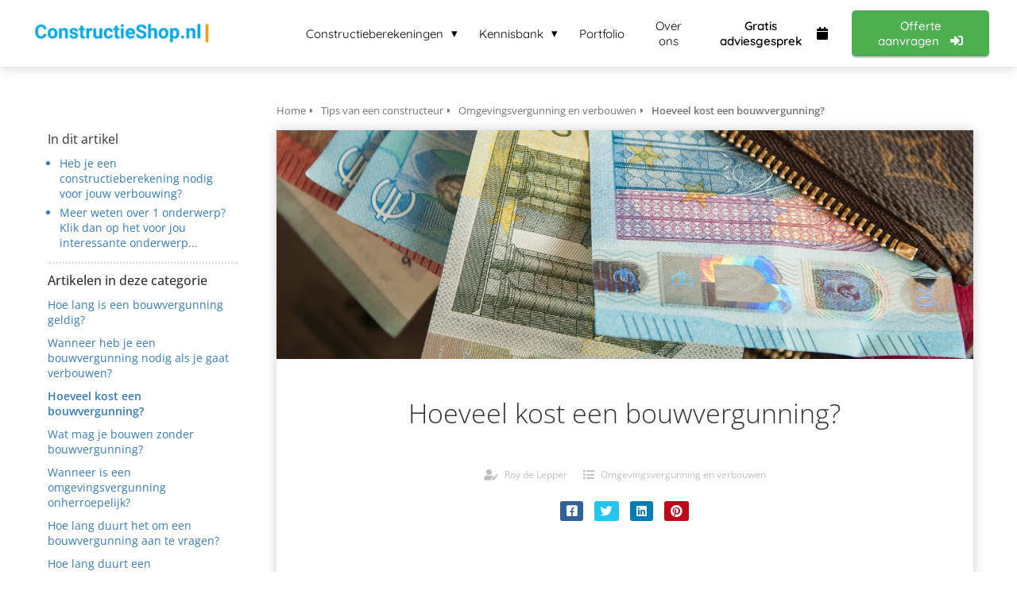

--- FILE ---
content_type: text/html
request_url: https://constructieshop.nl/tips-van-een-constructeur/omgevingsvergunning-en-verbouwen/hoeveel-kost-een-bouwvergunning/
body_size: 12060
content:
<!DOCTYPE html><html
lang="nl" prefix="og: https://ogp.me/ns#"><head><meta
http-equiv="Content-Type" content="text/html; charset=utf-8" /><meta
name="viewport" content="width=device-width, initial-scale=1"><meta
property="og:locale" content="nl_NL"><link
rel="preload" fetchpriority="high" as="image" href="https://media-01.imu.nl/storage/constructieshop.nl/537/constructieberekeningen-constructeur-verbouwen-2-1-1.png" imagesrcset="https://media-01.imu.nl/storage/constructieshop.nl/537/constructieberekeningen-constructeur-verbouwen-2-1-1.png 350w"><link
rel="preconnect" href="https://cdnjs.cloudflare.com"><link
rel="preconnect" href="https://app.phoenixsite.nl"><link
rel="preconnect" href="https://media-01.imu.nl"><link
rel="icon" href="https://media-01.imu.nl/wp-content/uploads?url=constructieshop.nl/favicon.ico" type="image/x-icon" /><style>body,html{max-width:100%;display:none;font-family:"Roboto"}#wrapper{min-height:100%}.pricing-stars
p{font-family:FontAwesome}.editing-mode-message{display:none !important}</style><script>window.phx_track = window.phx_track || function() { (window.phx_track.q = window.phx_track.q || []).push(arguments) }</script><script>window.pages_url = "https://app.phoenixsite.nl/";</script><script async src="[data-uri]" data-type="statistical"></script><script async src="[data-uri]" data-type="marketing"></script><style>table.ConstructieShopBlogTable{background-color:#EFF9FF;border-left:4px solid #3093DA;color:#4F5254;width:100%;text-align:left;font-size:125%;border-collapse:collapse}table.ConstructieShopBlogTable td:nth-child(2), table.ConstructieShopBlogTable th:nth-child(2){padding-right:40px;text-align:right}table.ConstructieShopBlogTable td:nth-child(1), table.ConstructieShopBlogTable th:nth-child(1){padding-left:40px}table.ConstructieShopBlogTable td, table.ConstructieShopBlogTable
th{border-bottom:1px solid #FFF;padding:7px}table.ConstructieShopBlogTable
th{padding-top:20px;padding-bottom:15px;border-bottom:2px solid #FFF}table.ConstructieShopBlogTable tr:hover{opacity:0.75;color:#FF9800;background-color:#FFF}.embedsocial-reviews-iframe{box-shadow:none !important;border:0
!important}.embedsocial-hashtag-iframe{box-shadow:none !important;-webkit-box-shadow:none !important}</style> <script async data-type="marketing" lazy-script="https://www.googletagmanager.com/gtag/js?id=AW-735790423"></script> <script data-type="marketing" lazy-script="[data-uri]"></script>  <script data-type="statistical" lazy-script="[data-uri]"></script> <meta
name="google-site-verification" content="n9ka2m-xhZiEj7ZZ_vYVrwfz1okfXUs2t7QaCV0zzSg" /><title>Hoeveel kost een bouwvergunning?</title><meta
name="description" content="De kosten van een bouwvergunning (ook wel legeskosten genoemd) liggen gemiddeld genomen tussen de 1% en 2% van de totale bouwsom. De gemeentes in Nederland hebben de mogelijkheid om zelf de legeskoten te betalen. Hierdoor lopen de kosten per bouwvergunning in verschillende gemeentes flink uiteen."/><meta
name="robots" content="index, follow"/><link
rel="dns-prefetch" href="//cdn.phoenixsite.nl" /><link><link
rel="dns-prefetch" href="//app.phoenixsite.nl" /><link><link
rel="canonical" href="https://constructieshop.nl/tips-van-een-constructeur/omgevingsvergunning-en-verbouwen/hoeveel-kost-een-bouwvergunning/"><meta
property="og:type" content="article"/><meta
name="twitter:card" content="summary" /><meta
property="og:title" content="Hoeveel kost een bouwvergunning?"/><meta
property="og:description" content="De kosten van een bouwvergunning (ook wel legeskosten genoemd) liggen gemiddeld genomen tussen de 1% en 2% van de totale bouwsom. De gemeentes in Nederland hebben de mogelijkheid om zelf de legeskoten te betalen. Hierdoor lopen de kosten per bouwverg..."/><meta
property="og:image" content="https://media-01.imu.nl/storage/constructieshop.nl/537/kosten-verbouwen-8-1400x460.jpeg"/><meta
property="og:url" content="https://constructieshop.nl/tips-van-een-constructeur/omgevingsvergunning-en-verbouwen/hoeveel-kost-een-bouwvergunning/"/><script type="application/ld+json">{
          "@context": "https://schema.org",
          "@type": "Article",
          "mainEntityOfPage": {
            "@type": "WebPage",
            "@id": "https://constructieshop.nl/tips-van-een-constructeur/omgevingsvergunning-en-verbouwen/hoeveel-kost-een-bouwvergunning/"
          },
          "headline": "Hoeveel kost een bouwvergunning?",
          "image": [
            "https://media-01.imu.nl/storage/constructieshop.nl/537/kosten-verbouwen-8-1400x460.jpeg"
           ],
                "datePublished": "2020-10-20 13:24:00",
                "dateModified": "2024-07-19 13:24:11",
          "author": {
            "@type": "Person",
            "name": "Roy de Lepper"
          },
           "publisher": {
            "@type": "Organization",
            "name": "ConstructieShop B.V.",
            "logo": {
              "@type": "ImageObject",
              "url": "https://media-01.imu.nl/storage/constructieshop.nl/537/constructieberekeningen-constructeur-verbouwen-2-1-1.png"
            }
          },
          "description": "De kosten van een bouwvergunning (ook wel legeskosten genoemd) liggen gemiddeld genomen tussen de 1% en 2% van de totale bouwsom. De gemeentes in Nederland hebben de mogelijkheid om zelf de legeskoten te betalen. Hierdoor lopen de kosten per bouwvergunning in verschillende gemeentes flink uiteen."
        }</script><script>window.active_data_resources_comments = {"app_domain":"https:\/\/app.phoenixsite.nl","privacy_policy_url":"https:\/\/constructieshop.nl\/privacy","website_lang":"nl_NL","translations":{"publish_comment":"Reactie plaatsen","your_comment":"Jouw reactie...","characters_used":"karakters gebruikt","name":"Naam","email":"E-mail","email_wont_be_published":"Je e-mailadres zal nooit worden gedeeld of gepubliceerd"},"article":{"id":10527,"domain":"constructieshop.nl","comments_manually_approve":0,"comments_allow_anonymous":0}}</script><script type="application/javascript">window.addEventListener("load", function () {
                    let buttons = document.getElementsByClassName("leave-comment-btn");
                    let commentScriptLoaded = false;
                    
                    function addCommentScript(entries) {
                      if (!entries[0].isIntersecting) return;
                      if (commentScriptLoaded) return;
                      commentScriptLoaded = true;
                      let headID = document.getElementsByTagName("head")[0];
                      let newScript = document.createElement("script");
                      newScript.type = "text/javascript";
                      newScript.src = "https://app.phoenixsite.nl/js/comments.js?v=20251216193724";
                      headID.appendChild(newScript);
                    }
                    
                    let options = {
                      rootMargin: "0px",
                      threshold: 0.1
                    }
                    
                    let observer = new IntersectionObserver((entries) => addCommentScript(entries), options);
    
                    for (let i = 0; i < buttons.length; i++) {
                      observer.observe(buttons[i])
                    }
                });</script> <script>var base_pages_api_url = "https://app.phoenixsite.nl/";</script> <script>let url_string = window.location.href;
  let url = new URL(url_string);
  let order_value = url.searchParams.get("order_value");
  let order_name = url.searchParams.get("product_name");
  let order_sku = url.searchParams.get("sku");
  let order_number = url.searchParams.get("nr");
  let order_quantity = url.searchParams.get("quantity");

  if(!!order_value && !!order_name && !!order_sku && !!order_number && !!order_quantity) {
    window.dataLayer = window.dataLayer || [];
    dataLayer.push({
      "event": "purchase",
      "transactionId": order_number,
      "transactionTotal": order_value,
      "transactionProducts": [{
        "sku": order_sku,
        "name": order_name,
        "price": order_value,
        "quantity":order_quantity
      }] });
  }</script> <script defer src="https://cdnjs.cloudflare.com/ajax/libs/jquery/3.6.0/jquery.min.js"></script> <script defer src="https://cdn.phoenixsite.nl/pageomatic/assets/js/client/parameter-vars.js?v=20251216193724"></script> <script defer src="https://cdn.phoenixsite.nl/pageomatic/assets/js/client/img-popup-box.js?v=20251216193724"></script> <script defer src="https://cdn.phoenixsite.nl/pageomatic/assets/js/client/video-popup-box.js?v=20251216193724"></script> <script defer src="https://cdn.phoenixsite.nl/pageomatic/assets/js/client/portfolio-popup-box.js?v=20251216193724"></script> <script defer src="https://cdn.phoenixsite.nl/pageomatic/assets/js/client/menu-scroll.js?v=20251216193724"></script> <script defer src="https://cdn.phoenixsite.nl/pageomatic/assets/js/client/anchor-scroll-script.js?x=2&v=20251216193724"></script> <script defer src="https://cdn.phoenixsite.nl/pageomatic/assets/js/client/box-slider-script.js?v=20251216193724"></script> <script defer src="https://cdn.phoenixsite.nl/pageomatic/assets/js/client/common-scripts-ps.js?v=20251216193724"></script> <script defer src="https://cdn.phoenixsite.nl/pageomatic/assets/js/client/two-step-optin-trigger.js?v=20251216193724"></script> <script defer type='text/javascript' src="https://cdn.phoenixsite.nl/pageomatic/assets/js/client/phx-admin-menu.js?v=20251216193724"></script> <script defer type='text/javascript' src="https://cdn.phoenixsite.nl/pageomatic/assets/js/client/fake-scroll.js"></script> <script defer src="https://cdn.phoenixsite.nl/pageomatic/assets/js/client/turbo-snippets-new.js?v=20251216193724"></script> <script defer src="https://cdn.phoenixsite.nl/pageomatic/assets/js/client/blogpost-scripts.js?v=20251216193724"></script> <script defer src="https://cdn.phoenixsite.nl/pageomatic/assets/js/client/optin-forms.js?v=20251216193724"></script> <script  src="https://cdn.phoenixsite.nl/pageomatic/assets/js/client/uuid.js?v=20251216193724"></script> <script async
            defer
            src="https://sc.imu.nl/js/phx-analytics.js?v=20251216193724"
            data-w-id="2255"
            data-p-t="content_canon_article_template"
    ></script> <link
rel="stylesheet" type="text/css" href="https://cdn.phoenixsite.nl/pageomatic/assets/css/releases/card-theme-general.css?v=20251216193724"><link
rel="stylesheet" type="text/css" href="https://cdn.phoenixsite.nl/pageomatic/assets/css/pages-phoenix-footers.css?v=20251216193724"><link
rel="stylesheet" type="text/css" href="https://cdn.phoenixsite.nl/pageomatic/assets/css/master-style.css?v=20251216193724"><link
rel="stylesheet" type="text/css" href="https://cdn.phoenixsite.nl/pageomatic/assets/css/releases/phx-admin-menu.css?v=20251216193724"><link
rel="stylesheet" type="text/css" href="https://app.phoenixsite.nl/api/v1.0/assets/custom.css?domain=constructieshop.nl&website_design_id=61828&v=20251216193724-1634116712"><link
rel="preload" href="https://cdnjs.cloudflare.com/ajax/libs/font-awesome/5.15.4/css/all.min.css" as="style" onload="this.onload=null;this.rel='stylesheet'"><link
rel="preload" href="https://cdn.phoenixsite.nl/pageomatic/assets/css/font-styles/poppins.css" as="style" onload="this.onload=null;this.rel='stylesheet'"><link
rel="preload" href="https://cdn.phoenixsite.nl/pageomatic/assets/css/font-styles/didact-gothic.css" as="style" onload="this.onload=null;this.rel='stylesheet'"><link
rel="preload" href="https://cdn.phoenixsite.nl/pageomatic/assets/css/font-styles/quicksand.css" as="style" onload="this.onload=null;this.rel='stylesheet'"><link
rel="preload" href="https://cdn.phoenixsite.nl/pageomatic/assets/css/font-styles/raleway.css" as="style" onload="this.onload=null;this.rel='stylesheet'"><link
rel="preload" href="https://cdn.phoenixsite.nl/pageomatic/assets/css/font-styles/montserrat.css" as="style" onload="this.onload=null;this.rel='stylesheet'"><link
rel="preload" href="https://cdn.phoenixsite.nl/pageomatic/assets/css/font-styles/open-sans.css" as="style" onload="this.onload=null;this.rel='stylesheet'"><link
rel="preload" href="https://cdn.phoenixsite.nl/pageomatic/assets/css/font-styles/roboto.css" as="style" onload="this.onload=null;this.rel='stylesheet'"><noscript><link
rel="stylesheet" href="https://cdnjs.cloudflare.com/ajax/libs/font-awesome/5.15.4/css/all.min.css"><link
rel="stylesheet" href="https://cdn.phoenixsite.nl/pageomatic/assets/css/font-styles/poppins.css"><link
rel="stylesheet" href="https://cdn.phoenixsite.nl/pageomatic/assets/css/font-styles/didact-gothic.css"><link
rel="stylesheet" href="https://cdn.phoenixsite.nl/pageomatic/assets/css/font-styles/quicksand.css"><link
rel="stylesheet" href="https://cdn.phoenixsite.nl/pageomatic/assets/css/font-styles/raleway.css"><link
rel="stylesheet" href="https://cdn.phoenixsite.nl/pageomatic/assets/css/font-styles/montserrat.css"><link
rel="stylesheet" href="https://cdn.phoenixsite.nl/pageomatic/assets/css/font-styles/open-sans.css"><link
rel="stylesheet" href="https://cdn.phoenixsite.nl/pageomatic/assets/css/font-styles/roboto.css"></noscript><script>window.phxsite = {"app_domain":"https:\/\/app.phoenixsite.nl","pages_version":2.1};</script> </head><body> <script data-type="marketing">!function(f,b,e,v,n,t,s)
  {if(f.fbq)return;n=f.fbq=function(){n.callMethod?
  n.callMethod.apply(n,arguments):n.queue.push(arguments)};
  if(!f._fbq)f._fbq=n;n.push=n;n.loaded=!0;n.version='2.0';
  n.queue=[];t=b.createElement(e);t.async=!0;
  t.src=v;s=b.getElementsByTagName(e)[0];
  s.parentNode.insertBefore(t,s)}(window, document,'script',
  'https://connect.facebook.net/en_US/fbevents.js');
  fbq('init', '2271612083137844');</script> <noscript><img
height="1" width="1" style="display:none"
src="https://www.facebook.com/tr?id=2271612083137844&ev=PageView&noscript=1"
/></noscript><div
id="wrapper"> <script type="application/ld+json">{
                    "@context": "https://schema.org",
                    "@type": "Organization",

                    "@id": " https://constructieshop.nl ",
                    "name" : " ConstructieShop B.V. ",
                    "url": " https://constructieshop.nl ",
                    "email": " info@constructieshop.nl ",
                    "telephone": " 085 888 7646 ",
                    "address": {
                        "@type": "PostalAddress",
                        "streetAddress": " Oostzeedijk 230 ",
                        "addressLocality": " Rotterdam ",
                        "postalCode": " 3063BP ",
                        "addressCountry": "NL"
                    },
                    "logo": "https://media-01.imu.nl/storage/constructieshop.nl/537/constructieberekeningen-constructeur-verbouwen-2-1-1.png", "sameAs" :
                    [
                        "https://www.facebook.com/constructieshop.nl/?ref=aymt_homepage_panel", "https://www.youtube.com/channel/UCILr5tQZ0qslOVOO0PSuXzw", "https://www.linkedin.com/company/18137053/"
                    ]
                }</script><div
id="fb-root"></div><script>window.pages_url = "https://app.phoenixsite.nl/";</script><script>function getFBCookie(cname) {
                        let name = cname + "=";
                    let decodedCookie = decodeURIComponent(document.cookie);
                    let ca = decodedCookie.split(";");
                    for(let i = 0; i <ca.length; i++) {
                            let c = ca[i];
                        while (c.charAt(0) == " ") {
                            c = c.substring(1);
                        }
                        if (c.indexOf(name) == 0) {
                            return c.substring(name.length, c.length);
                        }
                    }
                    return "";
                }const fbp = getFBCookie('_fbp'); const fbc = getFBCookie('_fbc');window.page_view_uuid = generateUUID();fbq('track', 'PageView', {fbp: fbp, fbc: fbc,} );window.push_page_view = true;</script><div><div
class="header-client-styling"><div
class="basic-header-styling small-size-header"><div
class="desktop-header fixed"><div
style="background-color: #ffffff; color: #000000" class="preview-header-item small-size-header"><div
class="header-item-placement full-width-header">
<a
href="https://constructieshop.nl/" class="logo-link"><div
class="desktop-logo">
<img
src="https://media-01.imu.nl/storage/constructieshop.nl/537/constructieberekeningen-constructeur-verbouwen-2-1-1.png" alt="constructieberekeningen constructeur verbouwen 2 1 1" title="Wij maken constructieberekeningen voor verbouwingen. Onze constructeurs berekenen aanbouwen, draagmuren, dakterras en dakopbouwen." srcset="https://media-01.imu.nl/storage/constructieshop.nl/537/constructieberekeningen-constructeur-verbouwen-2-1-1.png 350w" width="350" height="79"></div>
</a><div
class="menu-bar"><div
class="menu-list menu-margin" style="color: #000000"><div
class="menu-link-styling"><div
class="menu-item menu-item-background    sub-menu-triangle background-effect">
Constructieberekeningen</div></div><div
class="sub-menu-container">
<a
href="https://constructieshop.nl/constructieberekening-aanbouw/" ><div
class="sub-menu-item menu-item-background"><div>
Aanbouw</div></div>
</a>
<a
href="https://constructieshop.nl/constructieberekening-dakopbouw/" ><div
class="sub-menu-item menu-item-background"><div>
Dakopbouw</div></div>
</a>
<a
href="https://constructieshop.nl/constructieberekening-dakterras/" ><div
class="sub-menu-item menu-item-background"><div>
Dakterras</div></div>
</a>
<a
href="https://constructieshop.nl/constructieberekening-draagmuur/" ><div
class="sub-menu-item menu-item-background"><div>
Draagmuur verwijderen</div></div>
</a>
<a
href="https://constructieshop.nl/constructieberekening-fundering/" ><div
class="sub-menu-item menu-item-background"><div>
Fundering</div></div>
</a>
<a
href="https://constructieshop.nl/constructieberekening-muur-doorbreken/" ><div
class="sub-menu-item menu-item-background"><div>
Muur doorbreken</div></div>
</a>
<a
href="https://constructieshop.nl/constructieberekening-laten-maken/" ><div
class="sub-menu-item menu-item-background"><div>
Constructieberekening laten maken</div></div>
</a>
<a
href="https://constructieshop.nl/producten/" ><div
class="sub-menu-item menu-item-background"><div>
Overige berekeningen</div></div>
</a></div></div><div
class="menu-list menu-margin" style="color: #000000"><div
class="menu-link-styling"><div
class="menu-item menu-item-background    sub-menu-triangle background-effect">
Kennisbank</div></div><div
class="sub-menu-container">
<a
href="https://constructieshop.nl/blog/" ><div
class="sub-menu-item menu-item-background"><div>
Blog</div></div>
</a>
<a
href="https://constructieshop.nl/tips-van-een-constructeur/" ><div
class="sub-menu-item menu-item-background"><div>
Verbouw kennisbank</div></div>
</a>
<a
href="https://constructieshop.nl/boeken-en-tools-voor-jouw-verbouwing/" ><div
class="sub-menu-item menu-item-background"><div>
Boeken en tools</div></div>
</a>
<a
href="https://constructieshop.nl/kosten-verbouwing/" ><div
class="sub-menu-item menu-item-background"><div>
Kosten verbouwen</div></div>
</a></div></div><div
class="menu-list menu-margin" style="color: #000000">
<a
href="https://constructieshop.nl/portfolio/" class="menu-link-styling" ><div
class="menu-item menu-item-background    background-effect">
Portfolio</div>
</a></div><div
class="menu-list menu-margin" style="color: #000000">
<a
href="https://constructieshop.nl/over-ons/" class="menu-link-styling" ><div
class="menu-item menu-item-background    background-effect">
Over ons</div>
</a></div><div
class="menu-list menu-margin" style="color: #000000">
<a
href="https://constructieshop.nl/adviesgesprek-met-constructieshopnl/" class="menu-link-styling" ><div
class="menu-item menu-item-background  bold-menu  background-effect">
Gratis adviesgesprek <i
class="fa fa-calendar"></i></div>
</a></div><div
class="menu-list">
<a
href="https://constructieshop.nl/offerte/" ><div
class="menu-item" style="color: #000000;"><div
class="cta-header-button " style="color: #ffffff; background-color: #4CAF50">
Offerte aanvragen <i
class="fa fa-sign-in"></i></div></div>
</a></div></div></div></div></div></div><div
class="mobile-header top-mobile-template"><div
style="background-color: #ffffff; color: #000000" class="mobile-header-bar">
<a
href="https://constructieshop.nl/"><div
class="mobile-logo">
<img
src="https://media-01.imu.nl/storage/constructieshop.nl/537/constructieberekeningen-constructeur-verbouwen-2-1-1.png" alt="constructieberekeningen constructeur verbouwen 2 1 1" title="Wij maken constructieberekeningen voor verbouwingen. Onze constructeurs berekenen aanbouwen, draagmuren, dakterras en dakopbouwen." srcset="https://media-01.imu.nl/storage/constructieshop.nl/537/constructieberekeningen-constructeur-verbouwen-2-1-1.png 350w" width="350" height="79"></div>
</a><div
class="mobile-header-menu-bar"><div
class="burger-menu-icon">
<i
class="fa fa-bars"></i></div></div></div><div
class="mobile-menu-item-container" style="background-color: #ffffff"><div
class="mobile-menu-nav-item has-sub-menu" style="color: #000000"><div
class="top-level-name ">
Constructieberekeningen</div><div
class="mobile-sub-menu-wrapper">
<a
href="https://constructieshop.nl/constructieberekening-aanbouw/"><div
class="mobile-submenu-nav-item" style="color: #000000"><div>
Aanbouw</div></div>
</a></div><div
class="mobile-sub-menu-wrapper">
<a
href="https://constructieshop.nl/constructieberekening-dakopbouw/"><div
class="mobile-submenu-nav-item" style="color: #000000"><div>
Dakopbouw</div></div>
</a></div><div
class="mobile-sub-menu-wrapper">
<a
href="https://constructieshop.nl/constructieberekening-dakterras/"><div
class="mobile-submenu-nav-item" style="color: #000000"><div>
Dakterras</div></div>
</a></div><div
class="mobile-sub-menu-wrapper">
<a
href="https://constructieshop.nl/constructieberekening-draagmuur/"><div
class="mobile-submenu-nav-item" style="color: #000000"><div>
Draagmuur verwijderen</div></div>
</a></div><div
class="mobile-sub-menu-wrapper">
<a
href="https://constructieshop.nl/constructieberekening-fundering/"><div
class="mobile-submenu-nav-item" style="color: #000000"><div>
Fundering</div></div>
</a></div><div
class="mobile-sub-menu-wrapper">
<a
href="https://constructieshop.nl/constructieberekening-muur-doorbreken/"><div
class="mobile-submenu-nav-item" style="color: #000000"><div>
Muur doorbreken</div></div>
</a></div><div
class="mobile-sub-menu-wrapper">
<a
href="https://constructieshop.nl/constructieberekening-laten-maken/"><div
class="mobile-submenu-nav-item" style="color: #000000"><div>
Constructieberekening laten maken</div></div>
</a></div><div
class="mobile-sub-menu-wrapper">
<a
href="https://constructieshop.nl/producten/"><div
class="mobile-submenu-nav-item" style="color: #000000"><div>
Overige berekeningen</div></div>
</a></div></div><div
class="mobile-menu-nav-item has-sub-menu" style="color: #000000"><div
class="top-level-name ">
Kennisbank</div><div
class="mobile-sub-menu-wrapper">
<a
href="https://constructieshop.nl/blog/"><div
class="mobile-submenu-nav-item" style="color: #000000"><div>
Blog</div></div>
</a></div><div
class="mobile-sub-menu-wrapper">
<a
href="https://constructieshop.nl/tips-van-een-constructeur/"><div
class="mobile-submenu-nav-item" style="color: #000000"><div>
Verbouw kennisbank</div></div>
</a></div><div
class="mobile-sub-menu-wrapper">
<a
href="https://constructieshop.nl/boeken-en-tools-voor-jouw-verbouwing/"><div
class="mobile-submenu-nav-item" style="color: #000000"><div>
Boeken en tools</div></div>
</a></div><div
class="mobile-sub-menu-wrapper">
<a
href="https://constructieshop.nl/kosten-verbouwing/"><div
class="mobile-submenu-nav-item" style="color: #000000"><div>
Kosten verbouwen</div></div>
</a></div></div>
<a
href="https://constructieshop.nl/portfolio/"><div
class="mobile-menu-nav-item " style="color: #000000">
Portfolio</div>
</a>
<a
href="https://constructieshop.nl/over-ons/"><div
class="mobile-menu-nav-item " style="color: #000000">
Over ons</div>
</a>
<a
href="https://constructieshop.nl/adviesgesprek-met-constructieshopnl/"><div
class="mobile-menu-nav-item " style="color: #000000">
Gratis adviesgesprek <i
class="fa fa-calendar"></i></div>
</a><div
class="mobile-bottom-flex">
<a
class="mobile-cta-button" href="https://constructieshop.nl/offerte/" ><div
class="menu-item" style="color: #000000;"><div
class="cta-header-button " style="color: #ffffff; background-color: #4CAF50">
Offerte aanvragen <i
class="fa fa-sign-in"></i></div></div>
</a></div></div></div></div></div><div
class="two-step-optin-wrapper card-theme"><div
class="two-step-popup primary-c-bg-gradient two-step-close"></div></div><div
id="loadbalancer_valid_cache" style="display:none"></div><div
class="odd-even-row  all-devices  card-theme"><div
class="row-nest-one" data-rowuuid="e8f700c1-58d6-405e-a58c-48c775cfdd62" id="1" data-element="basic-content-canon"><div
class="row-nest-two" id="content_row_23397263"><div
class="row-nest-three row-bg-gray     " style="color: #333333; background-color: ; background-image: ; "><div
class="full-row no-padding-top higher-z-index white-background card-theme card-theme-content" ><div
class="full-row-center"><div
class="content-canon-template-wrapper basic-content-canon"><div
class="content-canon-left-sidebar-wrapper"><div
class="content-canon-sidebar"><div
class="sidebar-sticky"><div
class="search-wrapper">
<input
class="search-icon" placeholder="Zoeken in artikelen..."></div><div
class="cc-index-wrapper"><div
class="cc-index-title">
In dit artikel</div><div
class="mobile-index">
Inhoudsopgave</div><div
class="paragraph-style"><div
class="article-index-wrapper"><ul><li><a
class="index-link" href="#heb_je_een_constructieberekening_nodig_voor_jouw_verbouwing?">Heb je een constructieberekening nodig voor jouw verbouwing?</a></li><li><a
class="index-link" href="#meer_weten_over_1_onderwerp?_klik_dan_op_het_voor_jou_interessante_onderwerp...">Meer weten over 1 onderwerp? Klik dan op het voor jou interessante onderwerp...</a></li></ul></div></div></div><div
class="content-canon-related-articles"><div
class="sidebar-title">
Artikelen in deze categorie</div><div
class="article-block active"><div
class="article-content">
<a
href="https://constructieshop.nl/tips-van-een-constructeur/omgevingsvergunning-en-verbouwen/hoe-lang-is-een-bouwvergunning-geldig/"><div
class="sub-article-block"><div
class="sub-article-content"><div
class="sub-article-title "><div
class="sub-article-title-text">Hoe lang is een bouwvergunning geldig?</div></div></div></div></a><a
href="https://constructieshop.nl/tips-van-een-constructeur/omgevingsvergunning-en-verbouwen/wanneer-heb-je-een-bouwvergunning-nodig-bij-verbouwing/"><div
class="sub-article-block"><div
class="sub-article-content"><div
class="sub-article-title "><div
class="sub-article-title-text">Wanneer heb je een bouwvergunning nodig als je gaat verbouwen?</div></div></div></div></a><a
href="https://constructieshop.nl/tips-van-een-constructeur/omgevingsvergunning-en-verbouwen/hoeveel-kost-een-bouwvergunning/"><div
class="sub-article-block"><div
class="sub-article-content"><div
class="sub-article-title active"><div
class="sub-article-title-text">Hoeveel kost een bouwvergunning?</div></div></div></div></a><a
href="https://constructieshop.nl/tips-van-een-constructeur/omgevingsvergunning-en-verbouwen/wat-mag-je-bouwen-zonder-bouwvergunning/"><div
class="sub-article-block"><div
class="sub-article-content"><div
class="sub-article-title "><div
class="sub-article-title-text">Wat mag je bouwen zonder bouwvergunning?</div></div></div></div></a><a
href="https://constructieshop.nl/tips-van-een-constructeur/omgevingsvergunning-en-verbouwen/wanneer-is-omgevingsvergunning-onherroepelijk/"><div
class="sub-article-block"><div
class="sub-article-content"><div
class="sub-article-title "><div
class="sub-article-title-text">Wanneer is een omgevingsvergunning onherroepelijk?</div></div></div></div></a><a
href="https://constructieshop.nl/tips-van-een-constructeur/omgevingsvergunning-en-verbouwen/hoe-lang-duurt-het-om-een-bouwvergunning-aan-te-vragen/"><div
class="sub-article-block"><div
class="sub-article-content"><div
class="sub-article-title "><div
class="sub-article-title-text">Hoe lang duurt het om een bouwvergunning aan te vragen?</div></div></div></div></a><a
href="https://constructieshop.nl/tips-van-een-constructeur/omgevingsvergunning-en-verbouwen/hoe-lang-duurt-een-omgevingsvergunning-aanvragen/"><div
class="sub-article-block"><div
class="sub-article-content"><div
class="sub-article-title "><div
class="sub-article-title-text">Hoe lang duurt een omgevingsvergunning aanvragen?</div></div></div></div></a><a
href="https://constructieshop.nl/tips-van-een-constructeur/omgevingsvergunning-en-verbouwen/wat-is-een-flitsvergunning/"><div
class="sub-article-block"><div
class="sub-article-content"><div
class="sub-article-title "><div
class="sub-article-title-text">Wat is een flitsvergunning?</div></div></div></div></a><a
href="https://constructieshop.nl/tips-van-een-constructeur/omgevingsvergunning-en-verbouwen/"><div
class="sub-article-block"><div
class="sub-article-content"><div
class="sub-article-title"><div
class="sub-article-title-text">[...]</div></div></div></div></a></div></div></div></div></div><div
class="content-canon-main-wrapper"><div
class="breadcrumbs-wrapper">
<a
class="breadcrumb-block" href="https://constructieshop.nl/"><div
class="breadcrumb-text">Home</div></a><a
class="breadcrumb-block" href="https://constructieshop.nl/tips-van-een-constructeur/"><div
class="breadcrumb-text">Tips van een constructeur</div></a><a
class="breadcrumb-block" href="https://constructieshop.nl/tips-van-een-constructeur/omgevingsvergunning-en-verbouwen/"><div
class="breadcrumb-text">Omgevingsvergunning en verbouwen</div></a><a
class="breadcrumb-block active" href="https://constructieshop.nl/tips-van-een-constructeur/omgevingsvergunning-en-verbouwen/hoeveel-kost-een-bouwvergunning/"><div
class="breadcrumb-text">Hoeveel kost een bouwvergunning?</div></a></div><div
class="content-canon-content"><div
class="content-canon-hero-image">
<img
title="Hoeveel kost een bouwvergunning?" alt="Hoeveel kost een bouwvergunning?" src="https://media-01.imu.nl/storage/constructieshop.nl/537/kosten-verbouwen-8-1400x460.jpeg" srcset="https://media-01.imu.nl/storage/constructieshop.nl/537/kosten-verbouwen-8-1400x460.jpeg 1400w"></div><div
class="inner-content"><h1 class="content-canon-title">
Hoeveel kost een bouwvergunning?</h1><div
class="content-canon-info"><div
class="cc-author">
<i
class="fas fa-user-edit"></i>
<a
href="https://constructieshop.nl/author/roy-de-lepper/">
Roy de Lepper
</a></div><div
class="cc-date" style="display: none;">
<i
class="far fa-calendar-alt"></i>
20 oktober 2020</div><div
class="cc-category">
<i
class="fas fa-list"></i>
<a
href="https://constructieshop.nl/tips-van-een-constructeur/omgevingsvergunning-en-verbouwen/">
Omgevingsvergunning en verbouwen
</a></div></div><div
class="content-canon-share"><div
class="share-wrap">
<a
data-platform="facebook" class="share-post-btn facebook share-post-btn-frame">
<i
class="fab fa-facebook color-icon"></i><div
class="share-post-btn-txt">
Delen</div>
</a>
<a
data-platform="twitter" class="share-post-btn twitter share-post-btn-frame">
<i
class="fab fa-twitter color-icon"></i><div
class="share-post-btn-txt">
Delen</div>
</a>
<a
data-platform="linkedin" class="share-post-btn linkedin share-post-btn-frame">
<i
class="fab fa-linkedin color-icon"></i><div
class="share-post-btn-txt">
Delen</div>
</a>
<a
data-platform="pinterest" class="share-post-btn pinterest share-post-btn-frame">
<i
class="fab fa-pinterest color-icon"></i><div
class="share-post-btn-txt">
Delen</div>
</a></div></div><div
class="content-canon-desc"><p>De kosten van een <a
data-internal-link-keyword-id="7863" data-title="Omgevingsvergunning aanvragen" data-excerpt="Een omgevingsvergunning moet je aanvragen als je constructieve aanpassingen gaat doen aan jouw huis. De verbouwregels zijn vastgelegd in de Besluit bouwwerken leefomgeving.   Via de website van het Omgevingsloket kun.." data-featured-image="https://media-01.imu.nl/storage/constructieshop.nl/539/aanvraag-bouwvergunning-1397x460-2.jpg" class="smart-content-link sc-link" href="https://constructieshop.nl/tips-van-een-constructeur/constructieve-termen/omgevingsvergunning-aanvragen/">bouwvergunning</a> (ook wel <a
data-internal-link-keyword-id="14262" data-title="Legeskosten" data-excerpt="Legeskosten of leges zijn de kosten die worden geheven wanneer je een omgevingsvergunning aanvraagt. De kosten bestaan vaak uit een percentage van de totale bouwkosten. De legeskosten worden gerekend door de gemeente.." data-featured-image="https://media-01.imu.nl/storage/constructieshop.nl/537/wp/boek-uitgeven-eigen-beheer-kosten.jpg" class="smart-content-link sc-link" href="https://constructieshop.nl/tips-van-een-constructeur/constructieve-termen/wat-zijn-legeskosten/">legeskosten</a> genoemd) liggen gemiddeld genomen tussen de 2% en 4% van de totale <a
data-internal-link-keyword-id="39890" data-title="Bouwsom" data-excerpt="De bouwsom zijn de totale kosten van het bouwen van een bouwwerk. Hieronder vallen bijvoorbeeld de kosten van het materiaal, het materieel en de manuren van de aannemer." data-featured-image="https://media-01.imu.nl/storage/constructieshop.nl/539/boek-uitgeven-eigen-beheer-kosten-2558x1100-1.jpg" class="smart-content-link sc-link" href="https://constructieshop.nl/tips-van-een-constructeur/constructieve-termen/wat-is-de-bouwsom/">bouwsom</a>. De gemeentes in Nederland hebben de mogelijkheid om zelf de legeskoten te betalen. Hierdoor lopen de kosten per bouwvergunning in verschillende gemeentes flink uiteen.</p><p><br></p><p><strong>Voorbeeld kosten bouwvergunning</strong></p><p>In de praktijk betekent dit, dat als je een <a
data-internal-link-keyword-id="39718" data-title="Aanbouw" data-excerpt="Een aanbouw wordt aangebouwd aan een bestaand bouwwerk. Vaak wordt dit gedaan in combinatie met een geveldoorbraak. Hierdoor krijg je een grotere benedenverdieping. Gemiddeld genomen kost een aanbouw tussen de.." data-featured-image="https://media-01.imu.nl/storage/constructieshop.nl/539/constructieberekening-aanbouw-2558x1100.jpg" class="smart-content-link sc-link" href="https://constructieshop.nl/tips-van-een-constructeur/constructieve-termen/wat-is-een-aanbouw/">aanbouw</a> van €50.000 euro bouwt, je tussen de €.0100,- en €2.000,- aan kosten voor de bouwvergunning kwijt bent.</p></div></div></div><div
class="comments-wrapper" style="display: none;"><div
class="comments-row"></div></div></div></div></div></div></div></div></div></div></div><div
class="odd-even-row  all-devices  card-theme"><div
class="row-nest-one" data-rowuuid="a5698c4f-d1e7-460c-94c2-1c564e8ea15d" id="2" data-element="title-cta"><div
class="row-nest-two" id="content_row_23407895"><div
class="row-nest-three row-bg-gray     " style="color: #FFFFFF; background-color: #03a9f4; background-image: ; "><div
class="full-row card-theme card-theme-cta" ><div
class="full-row-center"><div
class="simple-cta-unit"><div
class="col-xs-12"><div
class="flex-box line-padding title-btn-cta"><h2 class=" custom-font-color font-standard font-size-standard simple-cta-title no-line-under"  id="heb_je_een_constructieberekening_nodig_voor_jouw_verbouwing?">Heb je een constructieberekening nodig voor jouw verbouwing?</h2><div
class="align-button"><div
class="align-button-inner-wrapper">
<a
title="Offerte constructieberekening aanvragen" href="https://constructieshop.nl/offerte"><div
class="general-btn general-btn-bg general-btn-border general-btn-shadow  font-standard font-size-standard general-btn-dark-border"      :fontClass :borderStyling :boxShadow :borderRadius :fontSize  :stickyMobile>
Offerte aanvragen<i
class="fa button-inserted-icon fa-sign-out fr-deletable"></i></div>
</a></div></div></div></div><div
class="clear"></div></div></div></div></div></div></div></div><div
class="odd-even-row  all-devices  card-theme"><div
class="row-nest-one" data-rowuuid="27022560-4059-4515-9b01-dcadceb7e408" id="3" data-element="search-unit-categories"><div
class="row-nest-two" id="content_row_23407894"><div
class="row-nest-three row-bg-gray      " style="color: #333333; background-color: ; background-image: ; "><div
class="full-row card-theme card-theme-cta"  ><div
class="full-row-center"><div
class="simple-search-unit search-categories"><div
class="search-center"><div
class="limit-width"><h2 class=" content-#222222 custom-font-color font-standard font-size-small simple-search-title" ><div
class="size-small">Meer weten over 1 onderwerp? Klik dan op het voor jou interessante onderwerp...</div></h2></div><div
class="flex-parent-center searchbar-wrapper"><form
role="search" method="get" id="searchform-footer" class="flex-form" action="/search/"><div
style="flex: 8; height: 50px;"><div
class="simple-search-input">
<input
value="" name="s" id="s" class="general-btn-border" placeholder="Zoeken op onderwerp.."></div></div><div
style="flex: 1; height: 50px;"><div
class="simple-search-cta black-theme-white-bg no-margin flex-box" style="text-align: left;">
<button
type="submit" class="general-btn general-btn-bg general-btn-border general-btn-shadow search-btn" aria-label="Search">
<i
class="fa fa-search"></i>
</button></div></div><div
class="clear"></div></form></div><div
class="search-categories-content"><div
class="align-none">Meer dan 200 waardevolle blogs over verbouwen!</div></div><div
class="search-categories-categories"><div
class="align-none"><div
class="categories categories--all"><div
class="categories__group"><div
class="categories__group__category ">
<a
href="https://constructieshop.nl/omgevingsvergunning/" title="Alles te weten komen over een omgevingsvergunning" class="primary-c-border-text-hover"><div
class="categories__group__category__title">
Omgevingsvergunning</div><i
class="fa fa-chevron-right primary-c-text categories__group__category__arrow"></i>
</a></div><div
class="categories__group__category ">
<a
href="https://constructieshop.nl/dakopbouw/" title="Dakopbouw" class="primary-c-border-text-hover"><div
class="categories__group__category__title">
Dakopbouw</div><i
class="fa fa-chevron-right primary-c-text categories__group__category__arrow"></i>
</a></div><div
class="categories__group__category ">
<a
href="https://constructieshop.nl/uitbouw/" title="Uitbouw" class="primary-c-border-text-hover"><div
class="categories__group__category__title">
Uitbouw</div><i
class="fa fa-chevron-right primary-c-text categories__group__category__arrow"></i>
</a></div><div
class="categories__group__category ">
<a
href="https://constructieshop.nl/dakkapel/" title="Dakkapel" class="primary-c-border-text-hover"><div
class="categories__group__category__title">
Dakkapel</div><i
class="fa fa-chevron-right primary-c-text categories__group__category__arrow"></i>
</a></div><div
class="categories__group__category ">
<a
href="https://constructieshop.nl/dakterras/" title="Dakterras" class="primary-c-border-text-hover"><div
class="categories__group__category__title">
Dakterras</div><i
class="fa fa-chevron-right primary-c-text categories__group__category__arrow"></i>
</a></div><div
class="categories__group__category ">
<a
href="https://constructieshop.nl/aanbouw/" title="Aanbouw" class="primary-c-border-text-hover"><div
class="categories__group__category__title">
Aanbouw</div><i
class="fa fa-chevron-right primary-c-text categories__group__category__arrow"></i>
</a></div><div
class="categories__group__category ">
<a
href="https://constructieshop.nl/schoorstenen/" title="Schoorstenen" class="primary-c-border-text-hover"><div
class="categories__group__category__title">
Schoorstenen</div><i
class="fa fa-chevron-right primary-c-text categories__group__category__arrow"></i>
</a></div><div
class="categories__group__category ">
<a
href="https://constructieshop.nl/bouwtekeningen/" title="Bouwtekeningen" class="primary-c-border-text-hover"><div
class="categories__group__category__title">
Bouwtekeningen</div><i
class="fa fa-chevron-right primary-c-text categories__group__category__arrow"></i>
</a></div><div
class="categories__group__category ">
<a
href="https://constructieshop.nl/vereniging-van-eigenaren/" title="Vereniging van Eigenaren" class="primary-c-border-text-hover"><div
class="categories__group__category__title">
Vereniging van Eigenaren</div><i
class="fa fa-chevron-right primary-c-text categories__group__category__arrow"></i>
</a></div><div
class="categories__group__category ">
<a
href="https://constructieshop.nl/constructeur/" title="Constructeur" class="primary-c-border-text-hover"><div
class="categories__group__category__title">
Constructeur</div><i
class="fa fa-chevron-right primary-c-text categories__group__category__arrow"></i>
</a></div><div
class="categories__group__category ">
<a
href="https://constructieshop.nl/verbouwen/" title="Verbouwen" class="primary-c-border-text-hover"><div
class="categories__group__category__title">
Verbouwen</div><i
class="fa fa-chevron-right primary-c-text categories__group__category__arrow"></i>
</a></div><div
class="categories__group__category ">
<a
href="https://constructieshop.nl/stalen-balken/" title="Stalen balken" class="primary-c-border-text-hover"><div
class="categories__group__category__title">
Stalen balken</div><i
class="fa fa-chevron-right primary-c-text categories__group__category__arrow"></i>
</a></div><div
class="categories__group__category ">
<a
href="https://constructieshop.nl/scheuren-en-verzakkingen/" title="Scheuren &amp;amp; verzakkingen" class="primary-c-border-text-hover"><div
class="categories__group__category__title">
Scheuren &amp;amp; verzakkingen</div><i
class="fa fa-chevron-right primary-c-text categories__group__category__arrow"></i>
</a></div><div
class="categories__group__category ">
<a
href="https://constructieshop.nl/funderingen/" title="Funderingen" class="primary-c-border-text-hover"><div
class="categories__group__category__title">
Funderingen</div><i
class="fa fa-chevron-right primary-c-text categories__group__category__arrow"></i>
</a></div><div
class="categories__group__category ">
<a
href="https://constructieshop.nl/draagmuur/" title="Alles te weten komen over een draagmuur" class="primary-c-border-text-hover"><div
class="categories__group__category__title">
Draagmuur</div><i
class="fa fa-chevron-right primary-c-text categories__group__category__arrow"></i>
</a></div><div
class="categories__group__category ">
<a
href="https://constructieshop.nl/constructieshop-nl/" title="ConstructieShop.nl" class="primary-c-border-text-hover"><div
class="categories__group__category__title">
ConstructieShop.nl</div><i
class="fa fa-chevron-right primary-c-text categories__group__category__arrow"></i>
</a></div><div
class="categories__group__category ">
<a
href="https://constructieshop.nl/constructieberekeningen/" title="Constructieberekeningen" class="primary-c-border-text-hover"><div
class="categories__group__category__title">
Constructieberekeningen</div><i
class="fa fa-chevron-right primary-c-text categories__group__category__arrow"></i>
</a></div></div>
<button
class="show-more-categories general-btn general-btn-bg general-btn-border general-btn-shadow">
Toon meer
</button></div> <script async>var elements = document.querySelectorAll(".show-more-categories");
            Array.prototype.forEach.call(elements, function(el, i){
                el.addEventListener('click', function (event) {
                    event.preventDefault();
                    var parent = el.parentNode;
                    parent.classList.add('categories__open-categories-group');
                    el.remove();
                }, false);
            });</script> </div></div></div><div
class="clear"></div></div></div></div></div></div></div></div>
<noscript><iframe
src="https://www.googletagmanager.com/ns.html?id=GTM-TJ6L6DR" height="0" width="0" style="display:none;visibility:hidden"></iframe></noscript>
 <script>window.page_id = 1903690; window.page_type_id = 19</script><script>window.article_id = 10527;</script> <script type="application/ld+json">{
              "@context": "https://schema.org",
              "@type": "BreadcrumbList",
              "itemListElement": [{
                "@type": "ListItem",
                "position": 1,
                "name": "Home",
                "item": "https://constructieshop.nl/"
              },{
                "@type": "ListItem",
                "position": 2,
                "name": "Tips van een constructeur",
                "item": "https://constructieshop.nl/tips-van-een-constructeur/"
              },{
                "@type": "ListItem",
                "position": 3,
                "name": "Omgevingsvergunning en verbouwen",
                "item": "https://constructieshop.nl/tips-van-een-constructeur/omgevingsvergunning-en-verbouwen/"
              },
              {
                "@type": "ListItem",
                "position": 4,
                "name": "Hoeveel kost een bouwvergunning?",
                "item": "https://constructieshop.nl/tips-van-een-constructeur/omgevingsvergunning-en-verbouwen/hoeveel-kost-een-bouwvergunning/"
              }]
            }</script><footer
class="footer-wrapper"><div
class="footer-row normal" style="background-color: #fff; "><div
class="footer-row-inner align-items-flex-start"><div
class="footer-column"><div
class="footer-spot normal font-size-standard align- font-quicksand" style="color: #222222;"><div
class="element-title"><h3><b>Navigatie</b></h3></div></div><div
class="footer-spot normal font-size-standard align- font-quicksand" style="color: #222222;"><div
class="element-menu"><ul><li>
<a
href="https://constructieshop.nl/contact/" >
<span>Contact</span>
</a></li><li>
<a
href="https://constructieshop.nl/vacatures/" >
<span>Vacatures</span>
</a></li><li>
<a
href="https://constructieshop.nl/onze-reviews/" >
<span>Onze reviews</span>
</a></li><li>
<a
href="https://bouwadviesshop.nl/vrienden-van-bouwadviesshop/"  target="_blank" >
<span>Vrienden van ConstructieShop.nl</span>
</a></li><li>
<a
href="https://constructieshop.nl/algemene-voorwaarden/" >
<span>Algemene voorwaarden</span>
</a></li><li>
<a
href="https://constructieshop.nl/verbouwexpert-in-1-uur/" >
<span>Word Verbouwexpert in 1 uur!</span>
</a></li><li>
<a
href="https://constructieshop.nl/betalen-en-garantie/" >
<span>Betalen en garantie</span>
</a></li><li>
<a
href="https://constructieshop.nl/veelgestelde-vragen/" >
<span>Veelgestelde vragen</span>
</a></li><li>
<a
href="https://constructieshop.nl/privacy/" >
<span>Privacy</span>
</a></li><li>
<a
href="https://constructieshop.nl/architectdirect/" >
<span>Samenwerking ArchitectDirect.nl</span>
</a></li></ul></div></div><div
class="footer-spot normal font-size-standard align- font-quicksand" style="color: #222222;"><div
class="element-title"><h3><b>Constructieberekeningen</b></h3></div></div><div
class="footer-spot normal font-size-standard align- font-quicksand" style="color: #222222;"><div
class="element-menu"><ul><li>
<a
href="https://constructieshop.nl/constructieberekening-laten-maken/" >
<span>Constructieberekening</span>
</a></li><li>
<a
href="https://constructieshop.nl/constructieberekening-laten-maken/constructietekening/" >
<span>Constructietekening</span>
</a></li><li>
<a
href="https://constructieshop.nl/constructieberekening-laten-maken/statische-berekening/" >
<span>Statische berekening</span>
</a></li><li>
<a
href="https://constructieshop.nl/constructieberekening-laten-maken/sterkteberekening/" >
<span>Sterkteberekening</span>
</a></li><li>
<a
href="https://constructieshop.nl/constructieberekening-laten-maken/draagkracht-dak/" >
<span>Draagkracht dak berekenen</span>
</a></li><li>
<a
href="https://constructieshop.nl/constructieberekening-laten-maken/houten-balklaag/" >
<span>Houten balklaag berekenen</span>
</a></li><li>
<a
href="https://constructieshop.nl/constructieberekening-draagmuur/stalen-balk-berekenen/h-balk/" >
<span>H-balk berekenen</span>
</a></li><li>
<a
href="https://constructieshop.nl/constructieberekening-draagmuur/verwijderen/latei-plaatsen/berekenen/" >
<span>Latei berekenen</span>
</a></li><li>
<a
href="https://constructieshop.nl/constructieberekening-draagmuur/stalen-balk-berekenen/" >
<span>Stalen balk berekenen</span>
</a></li></ul></div></div></div><div
class="footer-column"><div
class="footer-spot normal font-size-standard align- font-quicksand" style="color: #222222;"><div
class="element-title"><h3><b>Contactinformatie</b></h3></div></div><div
class="footer-spot normal font-size-standard align- font-quicksand" style="color: #222222;"><div
class="element-address"><ul
itemscope="itemscope" itemtype="https://schema.org/Organization"><li>
<i
class="fa fa-building"></i>
<span>ConstructieShop B.V.</span></li><li>
<i
class="fa fa-home"></i>
<span>Oostzeedijk 230</span></li><li>
<i
class="fa fa-map-marker"></i>
<span>3063BP </span>
<span>Rotterdam</span></li><li>
<i
class="fa fa-phone"></i>
<span><a
href="tel:085 888 7646">085 888 7646</a></span></li><li>
<i
class="fa fa-envelope"></i>
<span><a
href="mailto:info@constructieshop.nl">info@constructieshop.nl</a></span></li><li>
<i
class="fa fa-briefcase"></i>
<span>KvK nummer: 83792066</span></li><li>
<i
class="fa fa-certificate"></i>
<span>BTW nummer: NL862990981B01</span></li></ul></div></div><div
class="footer-spot normal font-size-standard align- font-quicksand" style="color: #222222;"><div
class="element-title"><h3><b>Kosten verbouwen</b></h3></div></div><div
class="footer-spot normal font-size-standard align- font-quicksand" style="color: #222222;"><div
class="element-menu"><ul><li>
<a
href="https://constructieshop.nl/constructieberekening-aanbouw/kosten/" >
<span>Kosten aanbouw</span>
</a></li><li>
<a
href="https://constructieshop.nl/constructieberekening-draagmuur/kosten/" >
<span>Kosten draagmuur verwijderen</span>
</a></li><li>
<a
href="https://constructieshop.nl/constructieberekening-dakopbouw/kosten/" >
<span>Kosten dakopbouw</span>
</a></li><li>
<a
href="https://constructieshop.nl/constructieberekening-trapgat/vaste-trap-zolder/kosten/" >
<span>Kosten vaste trap plaatsen</span>
</a></li><li>
<a
href="https://constructieshop.nl/constructieberekening-draagmuur/kosten/schuifpui-plaatsen/" >
<span>Kosten schuifpui plaatsen</span>
</a></li><li>
<a
href="https://constructieshop.nl/constructieberekening-draagmuur/kosten/deur-in-draagmuur-maken/" >
<span>Kosten deur in draagmuur</span>
</a></li><li>
<a
href="https://constructieshop.nl/kosten-constructeur-verbouwing/" >
<span>Kosten constructeur</span>
</a></li></ul></div></div></div><div
class="footer-column"><div
class="footer-spot normal font-size-standard align- font-quicksand" style="color: #222222;"><div
class="element-title"><h3><b>(Ver)bouwen</b></h3></div></div><div
class="footer-spot normal font-size-standard align- font-quicksand" style="color: #222222;"><div
class="element-menu"><ul><li>
<a
href="https://constructieshop.nl/constructieberekening-draagmuur/verwijderen/" >
<span>Draagmuur verwijderen</span>
</a></li><li>
<a
href="https://constructieshop.nl/tips-van-een-constructeur/fundering/" >
<span>Fundering laten maken</span>
</a></li><li>
<a
href="https://constructieshop.nl/constructieberekening-dakterras/aanleggen/" >
<span>Dakterras aanleggen</span>
</a></li><li>
<a
href="https://constructieshop.nl/constructieberekening-draagmuur/stalen-balk-berekenen/plaatsen/" >
<span>Stalen balk plaatsen</span>
</a></li><li>
<a
href="https://constructieshop.nl/constructieberekening-trapgat/vaste-trap-zolder/" >
<span>Vaste trap (zolder) maken</span>
</a></li><li>
<a
href="https://constructieshop.nl/constructieberekening-zonnepanelen/" >
<span>Zonnepanelen plaatsen</span>
</a></li><li>
<a
href="https://constructieshop.nl/schoorsteen-verwijderen/" >
<span>Schoorsteen verwijderen</span>
</a></li><li>
<a
href="https://constructieshop.nl/opbouw-op-uitbouw/" >
<span>Opbouw op uitbouw plaatsen</span>
</a></li></ul></div></div><div
class="footer-spot normal font-size-standard align- font-quicksand" style="color: #222222;"><div
class="element-title"><h3><b>Constructeur in jouw regio</b></h3></div></div><div
class="footer-spot normal font-size-standard align- font-quicksand" style="color: #222222;"><div
class="element-menu"><ul><li>
<a
href="https://constructieshop.nl/constructeur-rotterdam/" >
<span>Constructeur in Rotterdam</span>
</a></li><li>
<a
href="https://constructieshop.nl/constructeur-amsterdam/" >
<span>Constructeur in Amsterdam</span>
</a></li><li>
<a
href="https://constructieshop.nl/constructeur-den-haag/" >
<span>Constructeur in Den Haag</span>
</a></li><li>
<a
href="https://constructieshop.nl/constructeur-utrecht/" >
<span>Constructeur in Utrecht</span>
</a></li><li>
<a
href="https://constructieshop.nl/constructeur-arnhem/" >
<span>Constructeur in Arnhem</span>
</a></li><li>
<a
href="https://constructieshop.nl/constructeur-eindhoven/" >
<span>Constructeur in Eindhoven</span>
</a></li><li>
<a
href="https://constructieshop.nl/constructeur-almere/" >
<span>Constructeur in Almere</span>
</a></li><li>
<a
href="https://constructieshop.nl/constructeur-in-jouw-regio/" >
<span>Constructeur in Hengelo</span>
</a></li><li>
<a
href="https://constructieshop.nl/constructeur-nijmegen/" >
<span>Constructeur in Nijmegen</span>
</a></li><li>
<a
href="https://constructieshop.nl/constructeur-amersfoort/" >
<span>Constructeur in Amersfoort</span>
</a></li><li>
<a
href="https://constructieshop.nl/constructeur-enschede/" >
<span>Constructeur in Enschede</span>
</a></li><li>
<a
href="https://constructieshop.nl/constructeur-in-jouw-regio/" >
<span>Constructeur in andere regio's</span>
</a></li></ul></div></div></div></div></div></footer> <script>var ScriptLoader = function () {
  this.listener = this.runListener.bind(this);
  this.events = ['keydown', 'mouseover', 'touchmove', 'touchstart'];
  return this;
};

var scriptGetType = function (script) {
  return script && script.hasAttribute('data-type')
    ? script.getAttribute('data-type')
    : 'functional';
};

ScriptLoader.prototype.loadScriptSrc = function () {
  // var consent = window.CookieConsent ? CookieConsent.getGivenConsentItems() : null;

  var attrName = 'lazy-script';
  var elements = document.querySelectorAll('script[' + attrName + ']');
  elements.forEach(function (e) {
    // if (consent !== null && consent[scriptGetType(e)]) {
    var src = e.getAttribute(attrName);
    e.setAttribute('src', src);
    e.removeAttribute(attrName);
    // }
  });
};
ScriptLoader.prototype.registerListeners = function () {
  var self = this;
  this.events.forEach(function (eventName) {
    window.addEventListener(eventName, self.listener, {
      passive: true,
    });
  });
};
ScriptLoader.prototype.removeListeners = function () {
  var self = this;
  this.events.forEach(function (eventName) {
    window.removeEventListener(eventName, self.listener);
  });
};
ScriptLoader.prototype.runListener = function () {
  this.loadScriptSrc();
  this.removeListeners();
};

window._script_loader = new ScriptLoader();
_script_loader.registerListeners();</script><script>function initVimeoPlayer(e){new Vimeo.Player(e).setVolume(0)}window.lazyLoadOptions=[{elements_selector:"iframe"},{elements_selector:".lazy-vimeo",unobserve_entered:!0,callback_loaded:initVimeoPlayer}];</script><script src="https://app.phoenixsite.nl/pageomatic/assets/js/client/lazyload.min.js?v=20251216193724"></script><div
class="phoenix-admin-menu-wrapper"><div
class="phx-admin-close drop-up">
<i
class="fa fa-caret-up arrow-up"></i>
<i
class="fa fa-caret-down arrow-down"></i></div><div
class="phx-admin-menu-inner"><div
class="phx-logo-wrapper"></div><div
class="menu-items-wrapper">
<a
onclick="location.href='https://app.phoenixsite.nl/v2/#/content/content-canon/1557/category/3823/article-builder/10527/edit'" class="phx-admin-menu-item">
<i
class="fa fa-pen"></i>
Edit article
</a>
<a
onclick="location.href='https://app.phoenixsite.nl/admin/dashboard'" class="phx-admin-menu-item">
<i
class="fa fa-th-large"></i>
Dashboard
</a>
<a
onclick="location.href='https://app.phoenixsite.nl/admin/settings'" class="phx-admin-menu-item">
<i
class="fa fa-sliders-h"></i>
Settings
</a>
<a
onclick="location.href='https://app.phoenixsite.nl/v2#/tools/design/theme'" class="phx-admin-menu-item">
<i
class="fa fa-palette"></i>
Website Design
</a>
<a
onclick="location.href='https://app.phoenixsite.nl/v2#/settings/renew_cache/article/10527'" class="phx-admin-menu-item">
<i
class="fa fa-newspaper"></i>
Article cached on Tue. 27 Jan 11:55<br>
Renew cache
</a></div></div></div></div></body></html>


--- FILE ---
content_type: text/plain
request_url: https://www.google-analytics.com/j/collect?v=1&_v=j102&a=835050705&t=pageview&_s=1&dl=https%3A%2F%2Fconstructieshop.nl%2Ftips-van-een-constructeur%2Fomgevingsvergunning-en-verbouwen%2Fhoeveel-kost-een-bouwvergunning%2F&ul=en-us%40posix&dt=Hoeveel%20kost%20een%20bouwvergunning%3F&sr=1280x720&vp=1280x720&_u=IEBAAEABAAAAACAAI~&jid=1799759955&gjid=1839379053&cid=516753171.1769674616&tid=UA-91507024-1&_gid=2069802406.1769674616&_r=1&_slc=1&z=918152110
body_size: -452
content:
2,cG-TBPYM9DB92